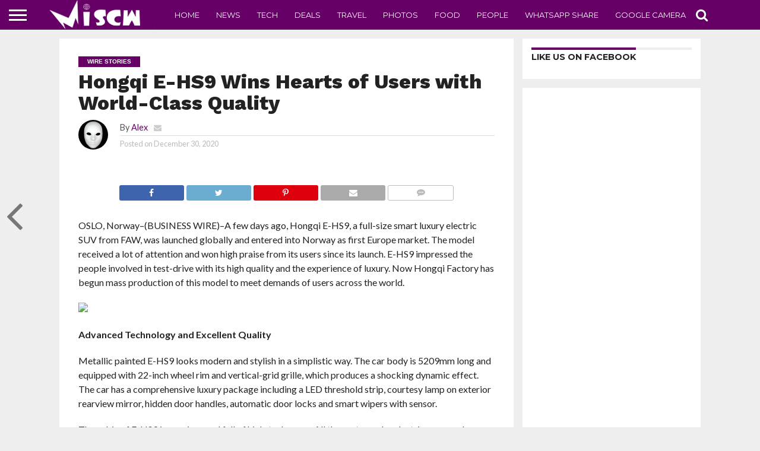

--- FILE ---
content_type: text/html; charset=UTF-8
request_url: https://www.miscw.com/hongqi-e-hs9-wins-hearts-of-users-with-world-class-quality-34124.html
body_size: 17468
content:
<!DOCTYPE html>
<html lang="en-US">
<head>
<meta charset="UTF-8" >
<meta name="viewport" id="viewport" content="width=device-width, initial-scale=1.0, maximum-scale=1.0, minimum-scale=1.0, user-scalable=no" />


<link rel="shortcut icon" href="https://www.miscw.com/wp-content/uploads/2021/03/favicon.ico" /><link rel="alternate" type="application/rss+xml" title="RSS 2.0" href="https://www.miscw.com/feed" />
<link rel="alternate" type="text/xml" title="RSS .92" href="https://www.miscw.com/feed/rss" />
<link rel="alternate" type="application/atom+xml" title="Atom 0.3" href="https://www.miscw.com/feed/atom" />
<link rel="pingback" href="https://www.miscw.com/xmlrpc.php" />

<meta property="og:image" content="https://www.miscw.com/wp-content/uploads/2020/06/images.jpg" />
<meta name="twitter:image" content="https://www.miscw.com/wp-content/uploads/2020/06/images.jpg" />

<meta property="og:type" content="article" />
<meta property="og:description" content="OSLO, Norway&#8211;(BUSINESS WIRE)&#8211;A few days ago, Hongqi E-HS9, a full-size smart luxury electric SUV from FAW, was launched globally and entered into Norway as first Europe market. The model received a lot of attention and won high praise from its users since its launch. E-HS9 impressed the people involved in test-drive with its high quality [&hellip;]" />
<meta name="twitter:card" content="summary">
<meta name="twitter:url" content="https://www.miscw.com/hongqi-e-hs9-wins-hearts-of-users-with-world-class-quality-34124.html">
<meta name="twitter:title" content="Hongqi E-HS9 Wins Hearts of Users with World-Class Quality">
<meta name="twitter:description" content="OSLO, Norway&#8211;(BUSINESS WIRE)&#8211;A few days ago, Hongqi E-HS9, a full-size smart luxury electric SUV from FAW, was launched globally and entered into Norway as first Europe market. The model received a lot of attention and won high praise from its users since its launch. E-HS9 impressed the people involved in test-drive with its high quality [&hellip;]">


<meta name='robots' content='index, follow, max-image-preview:large, max-snippet:-1, max-video-preview:-1' />

	<!-- This site is optimized with the Yoast SEO plugin v26.7 - https://yoast.com/wordpress/plugins/seo/ -->
	<title>Hongqi E-HS9 Wins Hearts of Users with World-Class Quality</title>
	<meta name="description" content="OSLO, Norway--(BUSINESS WIRE)--A few days ago, Hongqi E-HS9, a full-size smart luxury electric SUV from FAW, was launched globally and entered into Norway" />
	<link rel="canonical" href="https://www.miscw.com/hongqi-e-hs9-wins-hearts-of-users-with-world-class-quality-34124.html" />
	<meta property="og:locale" content="en_US" />
	<meta property="og:type" content="article" />
	<meta property="og:title" content="Hongqi E-HS9 Wins Hearts of Users with World-Class Quality" />
	<meta property="og:description" content="OSLO, Norway--(BUSINESS WIRE)--A few days ago, Hongqi E-HS9, a full-size smart luxury electric SUV from FAW, was launched globally and entered into Norway" />
	<meta property="og:url" content="https://www.miscw.com/hongqi-e-hs9-wins-hearts-of-users-with-world-class-quality-34124.html" />
	<meta property="og:site_name" content="Latest Blogs on Technology, Travel, Movies and Photo Gallery" />
	<meta property="article:published_time" content="2020-12-30T14:06:22+00:00" />
	<meta property="og:image" content="https://www.miscw.com/wp-content/uploads/2020/06/images.jpg" />
	<meta property="og:image:width" content="278" />
	<meta property="og:image:height" content="181" />
	<meta property="og:image:type" content="image/jpeg" />
	<meta name="author" content="Alex" />
	<meta name="twitter:card" content="summary_large_image" />
	<meta name="twitter:label1" content="Written by" />
	<meta name="twitter:data1" content="Alex" />
	<meta name="twitter:label2" content="Est. reading time" />
	<meta name="twitter:data2" content="3 minutes" />
	<script type="application/ld+json" class="yoast-schema-graph">{"@context":"https://schema.org","@graph":[{"@type":"Article","@id":"https://www.miscw.com/hongqi-e-hs9-wins-hearts-of-users-with-world-class-quality-34124.html#article","isPartOf":{"@id":"https://www.miscw.com/hongqi-e-hs9-wins-hearts-of-users-with-world-class-quality-34124.html"},"author":{"name":"Alex","@id":"https://www.miscw.com/#/schema/person/68a47a728b446d9a20cf89a9e8c378e2"},"headline":"Hongqi E-HS9 Wins Hearts of Users with World-Class Quality","datePublished":"2020-12-30T14:06:22+00:00","mainEntityOfPage":{"@id":"https://www.miscw.com/hongqi-e-hs9-wins-hearts-of-users-with-world-class-quality-34124.html"},"wordCount":526,"image":{"@id":"https://www.miscw.com/hongqi-e-hs9-wins-hearts-of-users-with-world-class-quality-34124.html#primaryimage"},"thumbnailUrl":"https://www.miscw.com/wp-content/uploads/2020/06/images.jpg","articleSection":["Wire Stories"],"inLanguage":"en-US"},{"@type":"WebPage","@id":"https://www.miscw.com/hongqi-e-hs9-wins-hearts-of-users-with-world-class-quality-34124.html","url":"https://www.miscw.com/hongqi-e-hs9-wins-hearts-of-users-with-world-class-quality-34124.html","name":"Hongqi E-HS9 Wins Hearts of Users with World-Class Quality","isPartOf":{"@id":"https://www.miscw.com/#website"},"primaryImageOfPage":{"@id":"https://www.miscw.com/hongqi-e-hs9-wins-hearts-of-users-with-world-class-quality-34124.html#primaryimage"},"image":{"@id":"https://www.miscw.com/hongqi-e-hs9-wins-hearts-of-users-with-world-class-quality-34124.html#primaryimage"},"thumbnailUrl":"https://www.miscw.com/wp-content/uploads/2020/06/images.jpg","datePublished":"2020-12-30T14:06:22+00:00","author":{"@id":"https://www.miscw.com/#/schema/person/68a47a728b446d9a20cf89a9e8c378e2"},"description":"OSLO, Norway--(BUSINESS WIRE)--A few days ago, Hongqi E-HS9, a full-size smart luxury electric SUV from FAW, was launched globally and entered into Norway","breadcrumb":{"@id":"https://www.miscw.com/hongqi-e-hs9-wins-hearts-of-users-with-world-class-quality-34124.html#breadcrumb"},"inLanguage":"en-US","potentialAction":[{"@type":"ReadAction","target":["https://www.miscw.com/hongqi-e-hs9-wins-hearts-of-users-with-world-class-quality-34124.html"]}]},{"@type":"ImageObject","inLanguage":"en-US","@id":"https://www.miscw.com/hongqi-e-hs9-wins-hearts-of-users-with-world-class-quality-34124.html#primaryimage","url":"https://www.miscw.com/wp-content/uploads/2020/06/images.jpg","contentUrl":"https://www.miscw.com/wp-content/uploads/2020/06/images.jpg","width":278,"height":181},{"@type":"BreadcrumbList","@id":"https://www.miscw.com/hongqi-e-hs9-wins-hearts-of-users-with-world-class-quality-34124.html#breadcrumb","itemListElement":[{"@type":"ListItem","position":1,"name":"Home","item":"https://www.miscw.com/"},{"@type":"ListItem","position":2,"name":"Hongqi E-HS9 Wins Hearts of Users with World-Class Quality"}]},{"@type":"WebSite","@id":"https://www.miscw.com/#website","url":"https://www.miscw.com/","name":"Latest Blogs on Technology, Travel, Movies and Photo Gallery","description":"","potentialAction":[{"@type":"SearchAction","target":{"@type":"EntryPoint","urlTemplate":"https://www.miscw.com/?s={search_term_string}"},"query-input":{"@type":"PropertyValueSpecification","valueRequired":true,"valueName":"search_term_string"}}],"inLanguage":"en-US"},{"@type":"Person","@id":"https://www.miscw.com/#/schema/person/68a47a728b446d9a20cf89a9e8c378e2","name":"Alex","image":{"@type":"ImageObject","inLanguage":"en-US","@id":"https://www.miscw.com/#/schema/person/image/","url":"https://secure.gravatar.com/avatar/4a86efd9c373d76862de8d5450b27db9ea78e62677059a35128a97456f1f6868?s=96&d=mm&r=g","contentUrl":"https://secure.gravatar.com/avatar/4a86efd9c373d76862de8d5450b27db9ea78e62677059a35128a97456f1f6868?s=96&d=mm&r=g","caption":"Alex"},"url":"https://www.miscw.com/author/mwadmin"}]}</script>
	<!-- / Yoast SEO plugin. -->


<link rel="amphtml" href="https://www.miscw.com/hongqi-e-hs9-wins-hearts-of-users-with-world-class-quality-34124.html/amp" /><meta name="generator" content="AMP for WP 1.1.11"/><link rel='dns-prefetch' href='//netdna.bootstrapcdn.com' />
<link rel='dns-prefetch' href='//www.googletagmanager.com' />
<link rel="alternate" type="application/rss+xml" title="Latest Blogs on Technology, Travel, Movies and Photo Gallery &raquo; Feed" href="https://www.miscw.com/feed" />
<link rel="alternate" type="application/rss+xml" title="Latest Blogs on Technology, Travel, Movies and Photo Gallery &raquo; Comments Feed" href="https://www.miscw.com/comments/feed" />
<link rel="alternate" title="oEmbed (JSON)" type="application/json+oembed" href="https://www.miscw.com/wp-json/oembed/1.0/embed?url=https%3A%2F%2Fwww.miscw.com%2Fhongqi-e-hs9-wins-hearts-of-users-with-world-class-quality-34124.html" />
<link rel="alternate" title="oEmbed (XML)" type="text/xml+oembed" href="https://www.miscw.com/wp-json/oembed/1.0/embed?url=https%3A%2F%2Fwww.miscw.com%2Fhongqi-e-hs9-wins-hearts-of-users-with-world-class-quality-34124.html&#038;format=xml" />
<style id='wp-img-auto-sizes-contain-inline-css' type='text/css'>
img:is([sizes=auto i],[sizes^="auto," i]){contain-intrinsic-size:3000px 1500px}
/*# sourceURL=wp-img-auto-sizes-contain-inline-css */
</style>
<style id='wp-emoji-styles-inline-css' type='text/css'>

	img.wp-smiley, img.emoji {
		display: inline !important;
		border: none !important;
		box-shadow: none !important;
		height: 1em !important;
		width: 1em !important;
		margin: 0 0.07em !important;
		vertical-align: -0.1em !important;
		background: none !important;
		padding: 0 !important;
	}
/*# sourceURL=wp-emoji-styles-inline-css */
</style>
<style id='wp-block-library-inline-css' type='text/css'>
:root{--wp-block-synced-color:#7a00df;--wp-block-synced-color--rgb:122,0,223;--wp-bound-block-color:var(--wp-block-synced-color);--wp-editor-canvas-background:#ddd;--wp-admin-theme-color:#007cba;--wp-admin-theme-color--rgb:0,124,186;--wp-admin-theme-color-darker-10:#006ba1;--wp-admin-theme-color-darker-10--rgb:0,107,160.5;--wp-admin-theme-color-darker-20:#005a87;--wp-admin-theme-color-darker-20--rgb:0,90,135;--wp-admin-border-width-focus:2px}@media (min-resolution:192dpi){:root{--wp-admin-border-width-focus:1.5px}}.wp-element-button{cursor:pointer}:root .has-very-light-gray-background-color{background-color:#eee}:root .has-very-dark-gray-background-color{background-color:#313131}:root .has-very-light-gray-color{color:#eee}:root .has-very-dark-gray-color{color:#313131}:root .has-vivid-green-cyan-to-vivid-cyan-blue-gradient-background{background:linear-gradient(135deg,#00d084,#0693e3)}:root .has-purple-crush-gradient-background{background:linear-gradient(135deg,#34e2e4,#4721fb 50%,#ab1dfe)}:root .has-hazy-dawn-gradient-background{background:linear-gradient(135deg,#faaca8,#dad0ec)}:root .has-subdued-olive-gradient-background{background:linear-gradient(135deg,#fafae1,#67a671)}:root .has-atomic-cream-gradient-background{background:linear-gradient(135deg,#fdd79a,#004a59)}:root .has-nightshade-gradient-background{background:linear-gradient(135deg,#330968,#31cdcf)}:root .has-midnight-gradient-background{background:linear-gradient(135deg,#020381,#2874fc)}:root{--wp--preset--font-size--normal:16px;--wp--preset--font-size--huge:42px}.has-regular-font-size{font-size:1em}.has-larger-font-size{font-size:2.625em}.has-normal-font-size{font-size:var(--wp--preset--font-size--normal)}.has-huge-font-size{font-size:var(--wp--preset--font-size--huge)}.has-text-align-center{text-align:center}.has-text-align-left{text-align:left}.has-text-align-right{text-align:right}.has-fit-text{white-space:nowrap!important}#end-resizable-editor-section{display:none}.aligncenter{clear:both}.items-justified-left{justify-content:flex-start}.items-justified-center{justify-content:center}.items-justified-right{justify-content:flex-end}.items-justified-space-between{justify-content:space-between}.screen-reader-text{border:0;clip-path:inset(50%);height:1px;margin:-1px;overflow:hidden;padding:0;position:absolute;width:1px;word-wrap:normal!important}.screen-reader-text:focus{background-color:#ddd;clip-path:none;color:#444;display:block;font-size:1em;height:auto;left:5px;line-height:normal;padding:15px 23px 14px;text-decoration:none;top:5px;width:auto;z-index:100000}html :where(.has-border-color){border-style:solid}html :where([style*=border-top-color]){border-top-style:solid}html :where([style*=border-right-color]){border-right-style:solid}html :where([style*=border-bottom-color]){border-bottom-style:solid}html :where([style*=border-left-color]){border-left-style:solid}html :where([style*=border-width]){border-style:solid}html :where([style*=border-top-width]){border-top-style:solid}html :where([style*=border-right-width]){border-right-style:solid}html :where([style*=border-bottom-width]){border-bottom-style:solid}html :where([style*=border-left-width]){border-left-style:solid}html :where(img[class*=wp-image-]){height:auto;max-width:100%}:where(figure){margin:0 0 1em}html :where(.is-position-sticky){--wp-admin--admin-bar--position-offset:var(--wp-admin--admin-bar--height,0px)}@media screen and (max-width:600px){html :where(.is-position-sticky){--wp-admin--admin-bar--position-offset:0px}}

/*# sourceURL=wp-block-library-inline-css */
</style><style id='global-styles-inline-css' type='text/css'>
:root{--wp--preset--aspect-ratio--square: 1;--wp--preset--aspect-ratio--4-3: 4/3;--wp--preset--aspect-ratio--3-4: 3/4;--wp--preset--aspect-ratio--3-2: 3/2;--wp--preset--aspect-ratio--2-3: 2/3;--wp--preset--aspect-ratio--16-9: 16/9;--wp--preset--aspect-ratio--9-16: 9/16;--wp--preset--color--black: #000000;--wp--preset--color--cyan-bluish-gray: #abb8c3;--wp--preset--color--white: #ffffff;--wp--preset--color--pale-pink: #f78da7;--wp--preset--color--vivid-red: #cf2e2e;--wp--preset--color--luminous-vivid-orange: #ff6900;--wp--preset--color--luminous-vivid-amber: #fcb900;--wp--preset--color--light-green-cyan: #7bdcb5;--wp--preset--color--vivid-green-cyan: #00d084;--wp--preset--color--pale-cyan-blue: #8ed1fc;--wp--preset--color--vivid-cyan-blue: #0693e3;--wp--preset--color--vivid-purple: #9b51e0;--wp--preset--gradient--vivid-cyan-blue-to-vivid-purple: linear-gradient(135deg,rgb(6,147,227) 0%,rgb(155,81,224) 100%);--wp--preset--gradient--light-green-cyan-to-vivid-green-cyan: linear-gradient(135deg,rgb(122,220,180) 0%,rgb(0,208,130) 100%);--wp--preset--gradient--luminous-vivid-amber-to-luminous-vivid-orange: linear-gradient(135deg,rgb(252,185,0) 0%,rgb(255,105,0) 100%);--wp--preset--gradient--luminous-vivid-orange-to-vivid-red: linear-gradient(135deg,rgb(255,105,0) 0%,rgb(207,46,46) 100%);--wp--preset--gradient--very-light-gray-to-cyan-bluish-gray: linear-gradient(135deg,rgb(238,238,238) 0%,rgb(169,184,195) 100%);--wp--preset--gradient--cool-to-warm-spectrum: linear-gradient(135deg,rgb(74,234,220) 0%,rgb(151,120,209) 20%,rgb(207,42,186) 40%,rgb(238,44,130) 60%,rgb(251,105,98) 80%,rgb(254,248,76) 100%);--wp--preset--gradient--blush-light-purple: linear-gradient(135deg,rgb(255,206,236) 0%,rgb(152,150,240) 100%);--wp--preset--gradient--blush-bordeaux: linear-gradient(135deg,rgb(254,205,165) 0%,rgb(254,45,45) 50%,rgb(107,0,62) 100%);--wp--preset--gradient--luminous-dusk: linear-gradient(135deg,rgb(255,203,112) 0%,rgb(199,81,192) 50%,rgb(65,88,208) 100%);--wp--preset--gradient--pale-ocean: linear-gradient(135deg,rgb(255,245,203) 0%,rgb(182,227,212) 50%,rgb(51,167,181) 100%);--wp--preset--gradient--electric-grass: linear-gradient(135deg,rgb(202,248,128) 0%,rgb(113,206,126) 100%);--wp--preset--gradient--midnight: linear-gradient(135deg,rgb(2,3,129) 0%,rgb(40,116,252) 100%);--wp--preset--font-size--small: 13px;--wp--preset--font-size--medium: 20px;--wp--preset--font-size--large: 36px;--wp--preset--font-size--x-large: 42px;--wp--preset--spacing--20: 0.44rem;--wp--preset--spacing--30: 0.67rem;--wp--preset--spacing--40: 1rem;--wp--preset--spacing--50: 1.5rem;--wp--preset--spacing--60: 2.25rem;--wp--preset--spacing--70: 3.38rem;--wp--preset--spacing--80: 5.06rem;--wp--preset--shadow--natural: 6px 6px 9px rgba(0, 0, 0, 0.2);--wp--preset--shadow--deep: 12px 12px 50px rgba(0, 0, 0, 0.4);--wp--preset--shadow--sharp: 6px 6px 0px rgba(0, 0, 0, 0.2);--wp--preset--shadow--outlined: 6px 6px 0px -3px rgb(255, 255, 255), 6px 6px rgb(0, 0, 0);--wp--preset--shadow--crisp: 6px 6px 0px rgb(0, 0, 0);}:where(.is-layout-flex){gap: 0.5em;}:where(.is-layout-grid){gap: 0.5em;}body .is-layout-flex{display: flex;}.is-layout-flex{flex-wrap: wrap;align-items: center;}.is-layout-flex > :is(*, div){margin: 0;}body .is-layout-grid{display: grid;}.is-layout-grid > :is(*, div){margin: 0;}:where(.wp-block-columns.is-layout-flex){gap: 2em;}:where(.wp-block-columns.is-layout-grid){gap: 2em;}:where(.wp-block-post-template.is-layout-flex){gap: 1.25em;}:where(.wp-block-post-template.is-layout-grid){gap: 1.25em;}.has-black-color{color: var(--wp--preset--color--black) !important;}.has-cyan-bluish-gray-color{color: var(--wp--preset--color--cyan-bluish-gray) !important;}.has-white-color{color: var(--wp--preset--color--white) !important;}.has-pale-pink-color{color: var(--wp--preset--color--pale-pink) !important;}.has-vivid-red-color{color: var(--wp--preset--color--vivid-red) !important;}.has-luminous-vivid-orange-color{color: var(--wp--preset--color--luminous-vivid-orange) !important;}.has-luminous-vivid-amber-color{color: var(--wp--preset--color--luminous-vivid-amber) !important;}.has-light-green-cyan-color{color: var(--wp--preset--color--light-green-cyan) !important;}.has-vivid-green-cyan-color{color: var(--wp--preset--color--vivid-green-cyan) !important;}.has-pale-cyan-blue-color{color: var(--wp--preset--color--pale-cyan-blue) !important;}.has-vivid-cyan-blue-color{color: var(--wp--preset--color--vivid-cyan-blue) !important;}.has-vivid-purple-color{color: var(--wp--preset--color--vivid-purple) !important;}.has-black-background-color{background-color: var(--wp--preset--color--black) !important;}.has-cyan-bluish-gray-background-color{background-color: var(--wp--preset--color--cyan-bluish-gray) !important;}.has-white-background-color{background-color: var(--wp--preset--color--white) !important;}.has-pale-pink-background-color{background-color: var(--wp--preset--color--pale-pink) !important;}.has-vivid-red-background-color{background-color: var(--wp--preset--color--vivid-red) !important;}.has-luminous-vivid-orange-background-color{background-color: var(--wp--preset--color--luminous-vivid-orange) !important;}.has-luminous-vivid-amber-background-color{background-color: var(--wp--preset--color--luminous-vivid-amber) !important;}.has-light-green-cyan-background-color{background-color: var(--wp--preset--color--light-green-cyan) !important;}.has-vivid-green-cyan-background-color{background-color: var(--wp--preset--color--vivid-green-cyan) !important;}.has-pale-cyan-blue-background-color{background-color: var(--wp--preset--color--pale-cyan-blue) !important;}.has-vivid-cyan-blue-background-color{background-color: var(--wp--preset--color--vivid-cyan-blue) !important;}.has-vivid-purple-background-color{background-color: var(--wp--preset--color--vivid-purple) !important;}.has-black-border-color{border-color: var(--wp--preset--color--black) !important;}.has-cyan-bluish-gray-border-color{border-color: var(--wp--preset--color--cyan-bluish-gray) !important;}.has-white-border-color{border-color: var(--wp--preset--color--white) !important;}.has-pale-pink-border-color{border-color: var(--wp--preset--color--pale-pink) !important;}.has-vivid-red-border-color{border-color: var(--wp--preset--color--vivid-red) !important;}.has-luminous-vivid-orange-border-color{border-color: var(--wp--preset--color--luminous-vivid-orange) !important;}.has-luminous-vivid-amber-border-color{border-color: var(--wp--preset--color--luminous-vivid-amber) !important;}.has-light-green-cyan-border-color{border-color: var(--wp--preset--color--light-green-cyan) !important;}.has-vivid-green-cyan-border-color{border-color: var(--wp--preset--color--vivid-green-cyan) !important;}.has-pale-cyan-blue-border-color{border-color: var(--wp--preset--color--pale-cyan-blue) !important;}.has-vivid-cyan-blue-border-color{border-color: var(--wp--preset--color--vivid-cyan-blue) !important;}.has-vivid-purple-border-color{border-color: var(--wp--preset--color--vivid-purple) !important;}.has-vivid-cyan-blue-to-vivid-purple-gradient-background{background: var(--wp--preset--gradient--vivid-cyan-blue-to-vivid-purple) !important;}.has-light-green-cyan-to-vivid-green-cyan-gradient-background{background: var(--wp--preset--gradient--light-green-cyan-to-vivid-green-cyan) !important;}.has-luminous-vivid-amber-to-luminous-vivid-orange-gradient-background{background: var(--wp--preset--gradient--luminous-vivid-amber-to-luminous-vivid-orange) !important;}.has-luminous-vivid-orange-to-vivid-red-gradient-background{background: var(--wp--preset--gradient--luminous-vivid-orange-to-vivid-red) !important;}.has-very-light-gray-to-cyan-bluish-gray-gradient-background{background: var(--wp--preset--gradient--very-light-gray-to-cyan-bluish-gray) !important;}.has-cool-to-warm-spectrum-gradient-background{background: var(--wp--preset--gradient--cool-to-warm-spectrum) !important;}.has-blush-light-purple-gradient-background{background: var(--wp--preset--gradient--blush-light-purple) !important;}.has-blush-bordeaux-gradient-background{background: var(--wp--preset--gradient--blush-bordeaux) !important;}.has-luminous-dusk-gradient-background{background: var(--wp--preset--gradient--luminous-dusk) !important;}.has-pale-ocean-gradient-background{background: var(--wp--preset--gradient--pale-ocean) !important;}.has-electric-grass-gradient-background{background: var(--wp--preset--gradient--electric-grass) !important;}.has-midnight-gradient-background{background: var(--wp--preset--gradient--midnight) !important;}.has-small-font-size{font-size: var(--wp--preset--font-size--small) !important;}.has-medium-font-size{font-size: var(--wp--preset--font-size--medium) !important;}.has-large-font-size{font-size: var(--wp--preset--font-size--large) !important;}.has-x-large-font-size{font-size: var(--wp--preset--font-size--x-large) !important;}
/*# sourceURL=global-styles-inline-css */
</style>

<style id='classic-theme-styles-inline-css' type='text/css'>
/*! This file is auto-generated */
.wp-block-button__link{color:#fff;background-color:#32373c;border-radius:9999px;box-shadow:none;text-decoration:none;padding:calc(.667em + 2px) calc(1.333em + 2px);font-size:1.125em}.wp-block-file__button{background:#32373c;color:#fff;text-decoration:none}
/*# sourceURL=/wp-includes/css/classic-themes.min.css */
</style>
<link rel='stylesheet' id='mvp-score-style-css' href='https://www.miscw.com/wp-content/plugins/mvp-scoreboard/css/score-style.css?ver=6.9' type='text/css' media='all' />
<link rel='stylesheet' id='mvp-reset-css' href='https://www.miscw.com/wp-content/themes/flex-mag/css/reset.css?ver=6.9' type='text/css' media='all' />
<link rel='stylesheet' id='mvp-fontawesome-css' href='//netdna.bootstrapcdn.com/font-awesome/4.7.0/css/font-awesome.css?ver=6.9' type='text/css' media='all' />
<link rel='stylesheet' id='mvp-style-css' href='https://www.miscw.com/wp-content/themes/flex-mag/style.css?ver=6.9' type='text/css' media='all' />
<link rel='stylesheet' id='mvp-media-queries-css' href='https://www.miscw.com/wp-content/themes/flex-mag/css/media-queries.css?ver=6.9' type='text/css' media='all' />
<script type="text/javascript" src="https://www.miscw.com/wp-includes/js/jquery/jquery.min.js?ver=3.7.1" id="jquery-core-js"></script>
<script type="text/javascript" src="https://www.miscw.com/wp-includes/js/jquery/jquery-migrate.min.js?ver=3.4.1" id="jquery-migrate-js"></script>
<link rel="https://api.w.org/" href="https://www.miscw.com/wp-json/" /><link rel="alternate" title="JSON" type="application/json" href="https://www.miscw.com/wp-json/wp/v2/posts/34124" /><link rel="EditURI" type="application/rsd+xml" title="RSD" href="https://www.miscw.com/xmlrpc.php?rsd" />
<meta name="generator" content="WordPress 6.9" />
<link rel='shortlink' href='https://www.miscw.com/?p=34124' />
<meta name="generator" content="Site Kit by Google 1.170.0" />
<style type='text/css'>

@import url(//fonts.googleapis.com/css?family=Oswald:400,700|Lato:400,700|Work+Sans:900|Montserrat:400,700|Open+Sans:800|Playfair+Display:400,700,900|Quicksand|Raleway:200,400,700|Roboto+Slab:400,700|Work+Sans:100,200,300,400,500,600,700,800,900|Montserrat:100,200,300,400,500,600,700,800,900|Work+Sans:100,200,300,400,400italic,500,600,700,700italic,800,900|Lato:100,200,300,400,400italic,500,600,700,700italic,800,900|Montserrat:100,200,300,400,500,600,700,800,900&subset=latin,latin-ext,cyrillic,cyrillic-ext,greek-ext,greek,vietnamese);

#wallpaper {
	background: url() no-repeat 50% 0;
	}
body,
.blog-widget-text p,
.feat-widget-text p,
.post-info-right,
span.post-excerpt,
span.feat-caption,
span.soc-count-text,
#content-main p,
#commentspopup .comments-pop,
.archive-list-text p,
.author-box-bot p,
#post-404 p,
.foot-widget,
#home-feat-text p,
.feat-top2-left-text p,
.feat-wide1-text p,
.feat-wide4-text p,
#content-main table,
.foot-copy p,
.video-main-text p {
	font-family: 'Lato', sans-serif;
	}

a,
a:visited,
.post-info-name a {
	color: #660066;
	}

a:hover {
	color: #999999;
	}

.fly-but-wrap,
span.feat-cat,
span.post-head-cat,
.prev-next-text a,
.prev-next-text a:visited,
.prev-next-text a:hover {
	background: #660066;
	}

.fly-but-wrap {
	background: #660066;
	}

.fly-but-wrap span {
	background: #ffffff;
	}

.woocommerce .star-rating span:before {
	color: #660066;
	}

.woocommerce .widget_price_filter .ui-slider .ui-slider-range,
.woocommerce .widget_price_filter .ui-slider .ui-slider-handle {
	background-color: #660066;
	}

.woocommerce span.onsale,
.woocommerce #respond input#submit.alt,
.woocommerce a.button.alt,
.woocommerce button.button.alt,
.woocommerce input.button.alt,
.woocommerce #respond input#submit.alt:hover,
.woocommerce a.button.alt:hover,
.woocommerce button.button.alt:hover,
.woocommerce input.button.alt:hover {
	background-color: #660066;
	}

span.post-header {
	border-top: 4px solid #660066;
	}

#main-nav-wrap,
nav.main-menu-wrap,
.nav-logo,
.nav-right-wrap,
.nav-menu-out,
.nav-logo-out,
#head-main-top {
	-webkit-backface-visibility: hidden;
	background: #660066;
	}

nav.main-menu-wrap ul li a,
.nav-menu-out:hover ul li:hover a,
.nav-menu-out:hover span.nav-search-but:hover i,
.nav-menu-out:hover span.nav-soc-but:hover i,
span.nav-search-but i,
span.nav-soc-but i {
	color: #ffffff;
	}

.nav-menu-out:hover li.menu-item-has-children:hover a:after,
nav.main-menu-wrap ul li.menu-item-has-children a:after {
	border-color: #ffffff transparent transparent transparent;
	}

.nav-menu-out:hover ul li a,
.nav-menu-out:hover span.nav-search-but i,
.nav-menu-out:hover span.nav-soc-but i {
	color: #ffffcc;
	}

.nav-menu-out:hover li.menu-item-has-children a:after {
	border-color: #ffffcc transparent transparent transparent;
	}

.nav-menu-out:hover ul li ul.mega-list li a,
.side-list-text p,
.row-widget-text p,
.blog-widget-text h2,
.feat-widget-text h2,
.archive-list-text h2,
h2.author-list-head a,
.mvp-related-text a {
	color: #000000;
	}

ul.mega-list li:hover a,
ul.side-list li:hover .side-list-text p,
ul.row-widget-list li:hover .row-widget-text p,
ul.blog-widget-list li:hover .blog-widget-text h2,
.feat-widget-wrap:hover .feat-widget-text h2,
ul.archive-list li:hover .archive-list-text h2,
ul.archive-col-list li:hover .archive-list-text h2,
h2.author-list-head a:hover,
.mvp-related-posts ul li:hover .mvp-related-text a {
	color: #1f1c1c !important;
	}

span.more-posts-text,
a.inf-more-but,
#comments-button a,
#comments-button span.comment-but-text {
	border: 1px solid #660066;
	}

span.more-posts-text,
a.inf-more-but,
#comments-button a,
#comments-button span.comment-but-text {
	color: #660066 !important;
	}

#comments-button a:hover,
#comments-button span.comment-but-text:hover,
a.inf-more-but:hover,
span.more-posts-text:hover {
	background: #660066;
	}

nav.main-menu-wrap ul li a,
ul.col-tabs li a,
nav.fly-nav-menu ul li a,
.foot-menu .menu li a {
	font-family: 'Montserrat', sans-serif;
	}

.feat-top2-right-text h2,
.side-list-text p,
.side-full-text p,
.row-widget-text p,
.feat-widget-text h2,
.blog-widget-text h2,
.prev-next-text a,
.prev-next-text a:visited,
.prev-next-text a:hover,
span.post-header,
.archive-list-text h2,
#woo-content h1.page-title,
.woocommerce div.product .product_title,
.woocommerce ul.products li.product h3,
.video-main-text h2,
.mvp-related-text a {
	font-family: 'Montserrat', sans-serif;
	}

.feat-wide-sub-text h2,
#home-feat-text h2,
.feat-top2-left-text h2,
.feat-wide1-text h2,
.feat-wide4-text h2,
.feat-wide5-text h2,
h1.post-title,
#content-main h1.post-title,
#post-404 h1,
h1.post-title-wide,
#content-main blockquote p,
#commentspopup #content-main h1 {
	font-family: 'Work Sans', sans-serif;
	}

h3.home-feat-title,
h3.side-list-title,
#infscr-loading,
.score-nav-menu select,
h1.cat-head,
h1.arch-head,
h2.author-list-head,
h3.foot-head,
.woocommerce ul.product_list_widget span.product-title,
.woocommerce ul.product_list_widget li a,
.woocommerce #reviews #comments ol.commentlist li .comment-text p.meta,
.woocommerce .related h2,
.woocommerce div.product .woocommerce-tabs .panel h2,
.woocommerce div.product .product_title,
#content-main h1,
#content-main h2,
#content-main h3,
#content-main h4,
#content-main h5,
#content-main h6 {
	font-family: 'Work Sans', sans-serif;
	}

</style>
	
<style type="text/css">


.post-cont-out,
.post-cont-in {
	margin-right: 0;
	}









</style>

<style type="text/css" id="custom-background-css">
body.custom-background { background-color: #eeeeee; }
</style>
	
</head>

<body data-rsssl=1 class="wp-singular post-template-default single single-post postid-34124 single-format-standard custom-background wp-theme-flex-mag">
	<div id="site" class="left relative">
		<div id="site-wrap" class="left relative">
						<div id="fly-wrap">
	<div class="fly-wrap-out">
		<div class="fly-side-wrap">
			<ul class="fly-bottom-soc left relative">
																																									<li class="rss-soc">
						<a href="https://www.miscw.com/feed/rss" target="_blank">
						<i class="fa fa-rss fa-2"></i>
						</a>
					</li>
							</ul>
		</div><!--fly-side-wrap-->
		<div class="fly-wrap-in">
			<div id="fly-menu-wrap">
				<nav class="fly-nav-menu left relative">
					<div class="menu-flyout-menu-container"><ul id="menu-flyout-menu" class="menu"><li id="menu-item-1210" class="menu-item menu-item-type-taxonomy menu-item-object-category menu-item-1210"><a href="https://www.miscw.com/category/news">News</a></li>
<li id="menu-item-1205" class="menu-item menu-item-type-taxonomy menu-item-object-category menu-item-1205"><a href="https://www.miscw.com/category/deals">Deals</a></li>
<li id="menu-item-2848" class="menu-item menu-item-type-taxonomy menu-item-object-category menu-item-2848"><a href="https://www.miscw.com/category/discount-coupons">Discount Coupons</a></li>
<li id="menu-item-1201" class="menu-item menu-item-type-taxonomy menu-item-object-category menu-item-1201"><a href="https://www.miscw.com/category/app-of-the-week">App of the Week</a></li>
<li id="menu-item-1215" class="menu-item menu-item-type-taxonomy menu-item-object-category menu-item-1215"><a href="https://www.miscw.com/category/tech">Tech</a></li>
<li id="menu-item-1217" class="menu-item menu-item-type-taxonomy menu-item-object-category menu-item-1217"><a href="https://www.miscw.com/category/whatsapp-share">Whatsapp Share</a></li>
<li id="menu-item-1202" class="menu-item menu-item-type-taxonomy menu-item-object-category menu-item-1202"><a href="https://www.miscw.com/category/automobile">Automobile</a></li>
<li id="menu-item-1203" class="menu-item menu-item-type-taxonomy menu-item-object-category menu-item-1203"><a href="https://www.miscw.com/category/business">Business</a></li>
<li id="menu-item-1204" class="menu-item menu-item-type-taxonomy menu-item-object-category menu-item-1204"><a href="https://www.miscw.com/category/crazy">Crazy</a></li>
<li id="menu-item-1206" class="menu-item menu-item-type-taxonomy menu-item-object-category menu-item-1206"><a href="https://www.miscw.com/category/family">Family</a></li>
<li id="menu-item-1207" class="menu-item menu-item-type-taxonomy menu-item-object-category menu-item-1207"><a href="https://www.miscw.com/category/food">Food</a></li>
<li id="menu-item-1208" class="menu-item menu-item-type-taxonomy menu-item-object-category menu-item-1208"><a href="https://www.miscw.com/category/health">Health</a></li>
<li id="menu-item-1209" class="menu-item menu-item-type-taxonomy menu-item-object-category menu-item-1209"><a href="https://www.miscw.com/category/movies">Movies</a></li>
<li id="menu-item-1211" class="menu-item menu-item-type-taxonomy menu-item-object-category menu-item-1211"><a href="https://www.miscw.com/category/others">Others</a></li>
<li id="menu-item-1212" class="menu-item menu-item-type-taxonomy menu-item-object-category menu-item-1212"><a href="https://www.miscw.com/category/people">People</a></li>
<li id="menu-item-1213" class="menu-item menu-item-type-taxonomy menu-item-object-category menu-item-1213"><a href="https://www.miscw.com/category/photos">Photos</a></li>
<li id="menu-item-1214" class="menu-item menu-item-type-taxonomy menu-item-object-category menu-item-1214"><a href="https://www.miscw.com/category/safety">Safety</a></li>
<li id="menu-item-1216" class="menu-item menu-item-type-taxonomy menu-item-object-category menu-item-1216"><a href="https://www.miscw.com/category/travel">Travel</a></li>
</ul></div>				</nav>
			</div><!--fly-menu-wrap-->
		</div><!--fly-wrap-in-->
	</div><!--fly-wrap-out-->
</div><!--fly-wrap-->			<div id="head-main-wrap" class="left relative">
				<div id="head-main-top" class="left relative">
																																									</div><!--head-main-top-->
				<div id="main-nav-wrap">
					<div class="nav-out">
						<div class="nav-in">
							<div id="main-nav-cont" class="left" itemscope itemtype="http://schema.org/Organization">
								<div class="nav-logo-out">
									<div class="nav-left-wrap left relative">
										<div class="fly-but-wrap left relative">
											<span></span>
											<span></span>
											<span></span>
											<span></span>
										</div><!--fly-but-wrap-->
																					<div class="nav-logo left">
																									<a itemprop="url" href="https://www.miscw.com/"><img itemprop="logo" src="https://www.miscw.com/wp-content/uploads/logomiscw.png" alt="Latest Blogs on Technology, Travel, Movies and Photo Gallery" data-rjs="2" /></a>
																																					<h2 class="mvp-logo-title">Latest Blogs on Technology, Travel, Movies and Photo Gallery</h2>
																							</div><!--nav-logo-->
																			</div><!--nav-left-wrap-->
									<div class="nav-logo-in">
										<div class="nav-menu-out">
											<div class="nav-menu-in">
												<nav class="main-menu-wrap left">
													<div class="menu-main-menu-container"><ul id="menu-main-menu" class="menu"><li id="menu-item-55" class="menu-item menu-item-type-post_type menu-item-object-page menu-item-home menu-item-55"><a href="https://www.miscw.com/">Home</a></li>
<li id="menu-item-1171" class="menu-item menu-item-type-taxonomy menu-item-object-category menu-item-1171"><a href="https://www.miscw.com/category/news">News</a></li>
<li id="menu-item-56" class="menu-item menu-item-type-taxonomy menu-item-object-category menu-item-56"><a href="https://www.miscw.com/category/tech">Tech</a></li>
<li id="menu-item-1172" class="menu-item menu-item-type-taxonomy menu-item-object-category menu-item-1172"><a href="https://www.miscw.com/category/deals">Deals</a></li>
<li id="menu-item-57" class="menu-item menu-item-type-taxonomy menu-item-object-category menu-item-57"><a href="https://www.miscw.com/category/travel">Travel</a></li>
<li id="menu-item-79" class="menu-item menu-item-type-taxonomy menu-item-object-category menu-item-79"><a href="https://www.miscw.com/category/photos">Photos</a></li>
<li id="menu-item-298" class="menu-item menu-item-type-taxonomy menu-item-object-category menu-item-298"><a href="https://www.miscw.com/category/food">Food</a></li>
<li id="menu-item-299" class="menu-item menu-item-type-taxonomy menu-item-object-category menu-item-299"><a href="https://www.miscw.com/category/people">People</a></li>
<li id="menu-item-1173" class="menu-item menu-item-type-taxonomy menu-item-object-category menu-item-1173"><a href="https://www.miscw.com/category/whatsapp-share">Whatsapp Share</a></li>
<li id="menu-item-39468" class="menu-item menu-item-type-taxonomy menu-item-object-category menu-item-39468"><a href="https://www.miscw.com/category/google-camera">Google Camera</a></li>
</ul></div>												</nav>
											</div><!--nav-menu-in-->
											<div class="nav-right-wrap relative">
												<div class="nav-search-wrap left relative">
													<span class="nav-search-but left"><i class="fa fa-search fa-2"></i></span>
													<div class="search-fly-wrap">
														<form method="get" id="searchform" action="https://www.miscw.com/">
	<input type="text" name="s" id="s" value="Type search term and press enter" onfocus='if (this.value == "Type search term and press enter") { this.value = ""; }' onblur='if (this.value == "") { this.value = "Type search term and press enter"; }' />
	<input type="hidden" id="searchsubmit" value="Search" />
</form>													</div><!--search-fly-wrap-->
												</div><!--nav-search-wrap-->
																																			</div><!--nav-right-wrap-->
										</div><!--nav-menu-out-->
									</div><!--nav-logo-in-->
								</div><!--nav-logo-out-->
							</div><!--main-nav-cont-->
						</div><!--nav-in-->
					</div><!--nav-out-->
				</div><!--main-nav-wrap-->
			</div><!--head-main-wrap-->
										<div id="body-main-wrap" class="left relative" itemscope itemtype="http://schema.org/NewsArticle">
					<meta itemscope itemprop="mainEntityOfPage"  itemType="https://schema.org/WebPage" itemid="https://www.miscw.com/hongqi-e-hs9-wins-hearts-of-users-with-world-class-quality-34124.html"/>
																																			<div class="body-main-out relative">
					<div class="body-main-in">
						<div id="body-main-cont" class="left relative">
																		<div id="post-main-wrap" class="left relative">
	<div class="post-wrap-out1">
		<div class="post-wrap-in1">
			<div id="post-left-col" class="relative">
									<article id="post-area" class="post-34124 post type-post status-publish format-standard has-post-thumbnail hentry category-wire-stories">
													<header id="post-header">
																	<a class="post-cat-link" href="https://www.miscw.com/category/wire-stories"><span class="post-head-cat">Wire Stories</span></a>
																<h1 class="post-title entry-title left" itemprop="headline">Hongqi E-HS9 Wins Hearts of Users with World-Class Quality</h1>
																	<div id="post-info-wrap" class="left relative">
										<div class="post-info-out">
											<div class="post-info-img left relative">
												<img alt='' src='https://secure.gravatar.com/avatar/4a86efd9c373d76862de8d5450b27db9ea78e62677059a35128a97456f1f6868?s=50&#038;d=mm&#038;r=g' srcset='https://secure.gravatar.com/avatar/4a86efd9c373d76862de8d5450b27db9ea78e62677059a35128a97456f1f6868?s=100&#038;d=mm&#038;r=g 2x' class='avatar avatar-50 photo' height='50' width='50' decoding='async'/>											</div><!--post-info-img-->
											<div class="post-info-in">
												<div class="post-info-right left relative">
													<div class="post-info-name left relative" itemprop="author" itemscope itemtype="https://schema.org/Person">
														<span class="post-info-text">By</span> <span class="author-name vcard fn author" itemprop="name"><a href="https://www.miscw.com/author/mwadmin" title="Posts by Alex" rel="author">Alex</a></span>  <span class="author-email"><a href="/cdn-cgi/l/email-protection#e78a8e948490d5d7d6d2a7808a868e8bc984888a"><i class="fa fa-envelope fa-2"></i></a></span>													</div><!--post-info-name-->
													<div class="post-info-date left relative">
														<span class="post-info-text">Posted on</span> <span class="post-date updated"><time class="post-date updated" itemprop="datePublished" datetime="2020-12-30">December 30, 2020</time></span>
														<meta itemprop="dateModified" content="2020-12-30"/>
													</div><!--post-info-date-->
												</div><!--post-info-right-->
											</div><!--post-info-in-->
										</div><!--post-info-out-->
									</div><!--post-info-wrap-->
															</header><!--post-header-->
																			<div class="mvp-post-img-hide" itemprop="image" itemscope itemtype="https://schema.org/ImageObject">
																<meta itemprop="url" content="https://www.miscw.com/wp-content/uploads/2020/06/images.jpg">
								<meta itemprop="width" content="278">
								<meta itemprop="height" content="181">
							</div><!--mvp-post-img-hide-->
												<div id="content-area" itemprop="articleBody" class="post-34124 post type-post status-publish format-standard has-post-thumbnail hentry category-wire-stories">
							<div class="post-cont-out">
								<div class="post-cont-in">
									<div id="content-main" class="left relative">

													<div class="mvp-post-img-hide" itemprop="image" itemscope itemtype="https://schema.org/ImageObject">
																<meta itemprop="url" content="https://www.miscw.com/wp-content/uploads/2020/06/images.jpg">
								<meta itemprop="width" content="278">
								<meta itemprop="height" content="181">
							</div><!--mvp-post-img-hide-->
						
																											<section class="social-sharing-top">
												<a href="#" onclick="window.open('http://www.facebook.com/sharer.php?u=https://www.miscw.com/hongqi-e-hs9-wins-hearts-of-users-with-world-class-quality-34124.html&amp;t=Hongqi E-HS9 Wins Hearts of Users with World-Class Quality', 'facebookShare', 'width=626,height=436'); return false;" title="Share on Facebook"><div class="facebook-share"><span class="fb-but1"><i class="fa fa-facebook fa-2"></i></span><span class="social-text">Share</span></div></a>
												<a href="#" onclick="window.open('http://twitter.com/share?text=Hongqi E-HS9 Wins Hearts of Users with World-Class Quality -&amp;url=https://www.miscw.com/hongqi-e-hs9-wins-hearts-of-users-with-world-class-quality-34124.html', 'twitterShare', 'width=626,height=436'); return false;" title="Tweet This Post"><div class="twitter-share"><span class="twitter-but1"><i class="fa fa-twitter fa-2"></i></span><span class="social-text">Tweet</span></div></a>
												<a href="whatsapp://send?text=Hongqi E-HS9 Wins Hearts of Users with World-Class Quality https://www.miscw.com/hongqi-e-hs9-wins-hearts-of-users-with-world-class-quality-34124.html"><div class="whatsapp-share"><span class="whatsapp-but1"><i class="fa fa-whatsapp fa-2"></i></span><span class="social-text">Share</span></div></a>
												<a href="#" onclick="window.open('http://pinterest.com/pin/create/button/?url=https://www.miscw.com/hongqi-e-hs9-wins-hearts-of-users-with-world-class-quality-34124.html&amp;media=https://www.miscw.com/wp-content/uploads/2020/06/images.jpg&amp;description=Hongqi E-HS9 Wins Hearts of Users with World-Class Quality', 'pinterestShare', 'width=750,height=350'); return false;" title="Pin This Post"><div class="pinterest-share"><span class="pinterest-but1"><i class="fa fa-pinterest-p fa-2"></i></span><span class="social-text">Share</span></div></a>
												<a href="/cdn-cgi/l/email-protection#[base64]"><div class="email-share"><span class="email-but"><i class="fa fa-envelope fa-2"></i></span><span class="social-text">Email</span></div></a>
																																																					<a href="https://www.miscw.com/hongqi-e-hs9-wins-hearts-of-users-with-world-class-quality-34124.html#respond"><div class="social-comments comment-click-34124"><i class="fa fa-commenting fa-2"></i><span class="social-text-com">Comments</span></div></a>
																																				</section><!--social-sharing-top-->
																														<div>
<p>OSLO, Norway&#8211;(BUSINESS WIRE)&#8211;A few days ago, Hongqi E-HS9, a full-size smart luxury electric SUV from FAW, was launched globally and entered into Norway as first Europe market. The model received a lot of attention and won high praise from its users since its launch. E-HS9 impressed the people involved in test-drive with its high quality and the experience of luxury. Now Hongqi Factory has begun mass production of this model to meet demands of users across the world.
</p>
<p><a href="https://mms.businesswire.com/media/20201230005007/en/849111/5/HQ.jpg"><img decoding="async" src="https://mms.businesswire.com/media/20201230005007/en/849111/21/HQ.jpg"></a></p>
<p>
<b>Advanced Technology and Excellent Quality</b>
</p>
<p>
Metallic painted E-HS9 looks modern and stylish in a simplistic way. The car body is 5209mm long and equipped with 22-inch wheel rim and vertical-grid grille, which produces a shocking dynamic effect. The car has a comprehensive luxury package including a LED threshold strip, courtesy lamp on exterior rearview mirror, hidden door handles, automatic door locks and smart wipers with sensor.
</p>
<p>
The cabin of E-HS9 is spacious and full of high-tech sense. All the seats can be electric-powered adjustable. The front and middle seats are all fitted with NAPPA or Alcantara with electric heating and ventilation, it should be noted that the steering wheel is also trimmed of leather and equipped with electric heating.
</p>
<p>
The interior of E-HS9 is decorated by wood. There is a dual screen composed of analog meters and digital multi-information display. There is also another LCD screen under the central console. Three curved LCD screens are also provided for the rear row passengers, two from them are on the back of the front seats and one is in the front of the rear center armrest. All of the screens in car can realize information synchronization.
</p>
<p>
In addition, E-HS9 is equipped with four-zone automatic A/C with smart control. Passengers can also enjoy the crystal clear large panoramic sunroof, and the liftgate has the opening position memory function.
</p>
<p>
<b>Intelligent Control and Safety</b>
</p>
<p>
Like most of modern cars, automatic parking, remote unlocking, climate adjustment, car search and other functions can be realized through Bluetooth digital key and mobile APP. The users are also provided with a lush entertainment and life assistance system which is installed in the central console.
</p>
<p>
The automotive driving function (such as DSM, BSD, Cross Reverse Warning, LDWS, LKA, LCA and etc.,) ensures the driving safety and as evidenced in test drive, except that the driver will be reminded of the state of fatigue, the pedestrian will also be alerted when he/she is very close to the car. The fully equipped airbags also further protect the driver and passengers from physical injury.
</p>
<p>
E-HS9 uses dual-motor system with front motor power-160kw and rear motor power-245kw. E-HS9 has a large-capacity battery (100kwh) with overlay lateral protection structure, which supports a range of NEDC 510km and 600km at a speed of 60km/h. 0km/h to 100km/h acceleration time is 4.9s. Moreover, the model is equipped with smart AWD and 7 driving modes.
</p>
<p>
Thanks for its perfect handling, E-HS9 provides the users with a relaxing and luxury driving experience.
</p>
<p><img decoding="async" alt="" src="https://cts.businesswire.com/ct/CT?id=bwnews&amp;sty=20201230005007r1&amp;sid=web01&amp;distro=nx&amp;lang=en" style="width:0;height:0"><span class="bwct31415"></span></p>
<p><b>Contacts</b> </p>
<p>
Enterprise : CHINA FAW GROUP IMPORT &amp; EXPORT CO., LTD.<br />
<br />Contact: RICO ZHANG<br />
<br />Email: <a target="_blank" href="/cdn-cgi/l/email-protection#0f474041485e464d5d4e414b4641484f494e58214c4042214c41" rel="nofollow noopener" shape="rect"><span class="__cf_email__" data-cfemail="145c5b5a53455d5646555a505d5a53545255433a575b593a575a">[email&#160;protected]</span></a>
</p>
</div>
																														<div class="mvp-org-wrap" itemprop="publisher" itemscope itemtype="https://schema.org/Organization">
											<div class="mvp-org-logo" itemprop="logo" itemscope itemtype="https://schema.org/ImageObject">
																									<img src="https://www.miscw.com/wp-content/uploads/logomiscw.png"/>
													<meta itemprop="url" content="https://www.miscw.com/wp-content/uploads/logomiscw.png">
																							</div><!--mvp-org-logo-->
											<meta itemprop="name" content="Latest Blogs on Technology, Travel, Movies and Photo Gallery">
										</div><!--mvp-org-wrap-->
										<div class="posts-nav-link">
																					</div><!--posts-nav-link-->
																					<div class="post-tags">
												<span class="post-tags-header">Related Items:</span><span itemprop="keywords"></span>
											</div><!--post-tags-->
																															<div class="social-sharing-bot">
												<a href="#" onclick="window.open('http://www.facebook.com/sharer.php?u=https://www.miscw.com/hongqi-e-hs9-wins-hearts-of-users-with-world-class-quality-34124.html&amp;t=Hongqi E-HS9 Wins Hearts of Users with World-Class Quality', 'facebookShare', 'width=626,height=436'); return false;" title="Share on Facebook"><div class="facebook-share"><span class="fb-but1"><i class="fa fa-facebook fa-2"></i></span><span class="social-text">Share</span></div></a>
												<a href="#" onclick="window.open('http://twitter.com/share?text=Hongqi E-HS9 Wins Hearts of Users with World-Class Quality -&amp;url=https://www.miscw.com/hongqi-e-hs9-wins-hearts-of-users-with-world-class-quality-34124.html', 'twitterShare', 'width=626,height=436'); return false;" title="Tweet This Post"><div class="twitter-share"><span class="twitter-but1"><i class="fa fa-twitter fa-2"></i></span><span class="social-text">Tweet</span></div></a>
												<a href="whatsapp://send?text=Hongqi E-HS9 Wins Hearts of Users with World-Class Quality https://www.miscw.com/hongqi-e-hs9-wins-hearts-of-users-with-world-class-quality-34124.html"><div class="whatsapp-share"><span class="whatsapp-but1"><i class="fa fa-whatsapp fa-2"></i></span><span class="social-text">Share</span></div></a>
												<a href="#" onclick="window.open('http://pinterest.com/pin/create/button/?url=https://www.miscw.com/hongqi-e-hs9-wins-hearts-of-users-with-world-class-quality-34124.html&amp;media=https://www.miscw.com/wp-content/uploads/2020/06/images.jpg&amp;description=Hongqi E-HS9 Wins Hearts of Users with World-Class Quality', 'pinterestShare', 'width=750,height=350'); return false;" title="Pin This Post"><div class="pinterest-share"><span class="pinterest-but1"><i class="fa fa-pinterest-p fa-2"></i></span><span class="social-text">Share</span></div></a>
												<a href="/cdn-cgi/l/email-protection#[base64]"><div class="email-share"><span class="email-but"><i class="fa fa-envelope fa-2"></i></span><span class="social-text">Email</span></div></a>
											</div><!--social-sharing-bot-->
																																																														<div id="article-ad">
												<script data-cfasync="false" src="/cdn-cgi/scripts/5c5dd728/cloudflare-static/email-decode.min.js"></script><script async src="https://pagead2.googlesyndication.com/pagead/js/adsbygoogle.js?client=ca-pub-1086281830824905"
     crossorigin="anonymous"></script>
<!-- Miscw_article -->
<ins class="adsbygoogle"
     style="display:block"
     data-ad-client="ca-pub-1086281830824905"
     data-ad-slot="1714509818"
     data-ad-format="auto"
     data-full-width-responsive="true"></ins>
<script>
     (adsbygoogle = window.adsbygoogle || []).push({});
</script>											</div><!--article-ad-->
																													</div><!--content-main-->
								</div><!--post-cont-in-->
															</div><!--post-cont-out-->
						</div><!--content-area-->
					</article>
																			</div><!--post-left-col-->
			</div><!--post-wrap-in1-->
							<div id="post-right-col" class="relative">
																		<div id="sidebar-wrap" class="left relative theiaStickySidebar">
						<div id="text-7" class="side-widget widget_text"><h4 class="post-header"><span class="post-header">Like us on Facebook</span></h4>			<div class="textwidget"><div id="fb-root"></div>
<script>(function(d, s, id) {
  var js, fjs = d.getElementsByTagName(s)[0];
  if (d.getElementById(id)) return;
  js = d.createElement(s); js.id = id;
  js.src = "//connect.facebook.net/en_GB/sdk.js#xfbml=1&version=v2.5";
  fjs.parentNode.insertBefore(js, fjs);
}(document, 'script', 'facebook-jssdk'));</script>
<div class="fb-like" data-href="https://www.facebook.com/miscwcom/" data-layout="button_count" data-action="like" data-show-faces="false" data-share="true"></div></div>
		</div><div id="text-6" class="side-widget widget_text">			<div class="textwidget"><div style="margin-top:0px"><script async src="//pagead2.googlesyndication.com/pagead/js/adsbygoogle.js"></script>
<!-- Miscw_masterhead -->
<ins class="adsbygoogle"
     style="display:block"
     data-ad-client="ca-pub-1086281830824905"
     data-ad-slot="7761043413"
     data-ad-format="auto"></ins>
<script>
(adsbygoogle = window.adsbygoogle || []).push({});
</script></div></div>
		</div><div id="search-3" class="side-widget widget_search"><h4 class="post-header"><span class="post-header">Search</span></h4><form method="get" id="searchform" action="https://www.miscw.com/">
	<input type="text" name="s" id="s" value="Type search term and press enter" onfocus='if (this.value == "Type search term and press enter") { this.value = ""; }' onblur='if (this.value == "") { this.value = "Type search term and press enter"; }' />
	<input type="hidden" id="searchsubmit" value="Search" />
</form></div><div id="text-2" class="side-widget widget_text">			<div class="textwidget"><div id="fb-root"></div>
<script>(function(d, s, id) {
  var js, fjs = d.getElementsByTagName(s)[0];
  if (d.getElementById(id)) return;
  js = d.createElement(s); js.id = id;
  js.src = "//connect.facebook.net/en_GB/sdk.js#xfbml=1&version=v2.5";
  fjs.parentNode.insertBefore(js, fjs);
}(document, 'script', 'facebook-jssdk'));</script>

<div class="fb-page" data-href="https://www.facebook.com/miscwcom/" data-width="300" data-height="250" data-small-header="true" data-adapt-container-width="true" data-hide-cover="false" data-show-facepile="true" data-show-posts="false"><div class="fb-xfbml-parse-ignore"><blockquote cite="https://www.facebook.com/miscwcom/"><a href="https://www.facebook.com/miscwcom/">miscw.com</a></blockquote></div></div></div>
		</div>			<div class="feat-widget-cont left relative">
									<div class="home-title-wrap left relative">
						<h3 class="side-list-title">FEATURED ARTICLES</h3>
					</div><!--home-title-wrap-->
								<div class="feat-widget-in left relative">
									<div class="feat-widget-wrap left relative">
						<a href="https://www.miscw.com/danny-dollar-slot-review-is-this-hacksaws-most-stylish-slot-yet-133723.html" rel="bookmark">
						<div class="feat-widget-img left relative">
															<img width="900" height="506" src="https://www.miscw.com/wp-content/uploads/2025/05/Danny-Dollar-Slot.png" class="widget-img-main wp-post-image" alt="" decoding="async" loading="lazy" srcset="https://www.miscw.com/wp-content/uploads/2025/05/Danny-Dollar-Slot.png 900w, https://www.miscw.com/wp-content/uploads/2025/05/Danny-Dollar-Slot-500x281.png 500w, https://www.miscw.com/wp-content/uploads/2025/05/Danny-Dollar-Slot-150x84.png 150w" sizes="auto, (max-width: 900px) 100vw, 900px" />								<img width="450" height="270" src="https://www.miscw.com/wp-content/uploads/2025/05/Danny-Dollar-Slot-450x270.png" class="widget-img-side wp-post-image" alt="" decoding="async" loading="lazy" srcset="https://www.miscw.com/wp-content/uploads/2025/05/Danny-Dollar-Slot-450x270.png 450w, https://www.miscw.com/wp-content/uploads/2025/05/Danny-Dollar-Slot-300x180.png 300w" sizes="auto, (max-width: 450px) 100vw, 450px" />																						<div class="feat-info-wrap">
									<div class="feat-info-views">
										<i class="fa fa-eye fa-2"></i> <span class="feat-info-text">4.4K</span>
									</div><!--feat-info-views-->
																	</div><!--feat-info-wrap-->
																				</div><!--feat-widget-img-->
						<div class="feat-widget-text left relative">
							<span class="side-list-cat">Games</span>
							<h2>Danny Dollar Slot Review – Is This Hacksaw’s Most Stylish Slot Yet?</h2>
							<p>Get Ready for a Spectacle — Danny Dollar, the Younger Brother of Donny from the Legendary Cash Kings Duo, Takes the Stage...</p>
						</div><!--feat-widget-text-->
						</a>
					</div><!--feat-widget-wrap-->
									<div class="feat-widget-wrap left relative">
						<a href="https://www.miscw.com/art-director-syou-nam-thai-brings-future-climate-realities-to-life-in-homing-instinct-installation-at-woodstock-film-festival-132530.html" rel="bookmark">
						<div class="feat-widget-img left relative">
															<img width="1000" height="600" src="https://www.miscw.com/wp-content/uploads/2025/04/Main-Cover-Photo-min-1000x600.jpg" class="widget-img-main wp-post-image" alt="" decoding="async" loading="lazy" srcset="https://www.miscw.com/wp-content/uploads/2025/04/Main-Cover-Photo-min-1000x600.jpg 1000w, https://www.miscw.com/wp-content/uploads/2025/04/Main-Cover-Photo-min-150x91.jpg 150w, https://www.miscw.com/wp-content/uploads/2025/04/Main-Cover-Photo-min-450x270.jpg 450w, https://www.miscw.com/wp-content/uploads/2025/04/Main-Cover-Photo-min-300x180.jpg 300w" sizes="auto, (max-width: 1000px) 100vw, 1000px" />								<img width="450" height="270" src="https://www.miscw.com/wp-content/uploads/2025/04/Main-Cover-Photo-min-450x270.jpg" class="widget-img-side wp-post-image" alt="" decoding="async" loading="lazy" srcset="https://www.miscw.com/wp-content/uploads/2025/04/Main-Cover-Photo-min-450x270.jpg 450w, https://www.miscw.com/wp-content/uploads/2025/04/Main-Cover-Photo-min-150x91.jpg 150w, https://www.miscw.com/wp-content/uploads/2025/04/Main-Cover-Photo-min-1000x600.jpg 1000w, https://www.miscw.com/wp-content/uploads/2025/04/Main-Cover-Photo-min-300x180.jpg 300w" sizes="auto, (max-width: 450px) 100vw, 450px" />																						<div class="feat-info-wrap">
									<div class="feat-info-views">
										<i class="fa fa-eye fa-2"></i> <span class="feat-info-text">3.6K</span>
									</div><!--feat-info-views-->
																	</div><!--feat-info-wrap-->
																				</div><!--feat-widget-img-->
						<div class="feat-widget-text left relative">
							<span class="side-list-cat">People</span>
							<h2>Art Director Syou Nam Thai Brings Future Climate Realities to Life in Homing Instinct Installation at Woodstock Film Festival</h2>
							<p>Art director Syou Nam Thai has recently garnered attention for his pivotal role in the film installation Homing Instinct, directed by Oscar-nominated...</p>
						</div><!--feat-widget-text-->
						</a>
					</div><!--feat-widget-wrap-->
									<div class="feat-widget-wrap left relative">
						<a href="https://www.miscw.com/why-proxy-seller-com-is-your-ultimate-proxy-solution-130345.html" rel="bookmark">
						<div class="feat-widget-img left relative">
															<img width="400" height="400" src="https://www.miscw.com/wp-content/uploads/2025/02/proxy-seller.jpg" class="widget-img-main wp-post-image" alt="" decoding="async" loading="lazy" srcset="https://www.miscw.com/wp-content/uploads/2025/02/proxy-seller.jpg 400w, https://www.miscw.com/wp-content/uploads/2025/02/proxy-seller-150x150.jpg 150w, https://www.miscw.com/wp-content/uploads/2025/02/proxy-seller-80x80.jpg 80w" sizes="auto, (max-width: 400px) 100vw, 400px" />								<img width="400" height="270" src="https://www.miscw.com/wp-content/uploads/2025/02/proxy-seller-400x270.jpg" class="widget-img-side wp-post-image" alt="" decoding="async" loading="lazy" />																						<div class="feat-info-wrap">
									<div class="feat-info-views">
										<i class="fa fa-eye fa-2"></i> <span class="feat-info-text">6.3K</span>
									</div><!--feat-info-views-->
																	</div><!--feat-info-wrap-->
																				</div><!--feat-widget-img-->
						<div class="feat-widget-text left relative">
							<span class="side-list-cat">Tech</span>
							<h2>Why Proxy-Seller.com is Your Ultimate Proxy Solution</h2>
							<p>In today’s digital landscape, online privacy and unrestricted access are more important than ever. Whether you&#8217;re managing multiple accounts, scraping data, or...</p>
						</div><!--feat-widget-text-->
						</a>
					</div><!--feat-widget-wrap-->
								</div><!--feat-widget-in-->
			</div><!--feat-widget-cont-->
					</div><!--sidebar-wrap-->															</div><!--post-right-col-->
					</div><!--post-wrap-out1-->
</div><!--post-main-wrap-->
			<div id="prev-next-wrap">
							<div id="prev-post-wrap">
					<div id="prev-post-arrow" class="relative">
						<i class="fa fa-angle-left fa-4"></i>
					</div><!--prev-post-arrow-->
					<div class="prev-next-text">
						<a href="https://www.miscw.com/samsung-galaxy-m35-5g-key-details-and-specifications-123387.html" rel="prev">Samsung Galaxy M35 5G: Key Details and Specifications</a>					</div><!--prev-post-text-->
				</div><!--prev-post-wrap-->
								</div><!--prev-next-wrap-->
														<div id="foot-ad-wrap" class="left relative">
								<script async src="https://pagead2.googlesyndication.com/pagead/js/adsbygoogle.js?client=ca-pub-1086281830824905"
     crossorigin="anonymous"></script>
<!-- miscw_article_top -->
<ins class="adsbygoogle"
     style="display:block"
     data-ad-client="ca-pub-1086281830824905"
     data-ad-slot="4825119810"
     data-ad-format="auto"
     data-full-width-responsive="true"></ins>
<script>
     (adsbygoogle = window.adsbygoogle || []).push({});
</script>							</div><!--foot-ad-wrap-->
											</div><!--body-main-cont-->
				</div><!--body-main-in-->
			</div><!--body-main-out-->
			<footer id="foot-wrap" class="left relative">
				<div id="foot-top-wrap" class="left relative">
					<div class="body-main-out relative">
						<div class="body-main-in">
							<div id="foot-widget-wrap" class="left relative">
																	<div class="foot-widget left relative">
																					<div class="foot-logo left realtive">
												<img src="https://www.miscw.com/wp-content/uploads/grey.png" alt="Latest Blogs on Technology, Travel, Movies and Photo Gallery" data-rjs="2" />
											</div><!--foot-logo-->
																				<div class="foot-info-text left relative">
											<p>The future of news is not an article</p>

<p><b>Contact us</b>: <a href="/cdn-cgi/l/email-protection#b0ddd9c3d3c782808185f0d7ddd1d9dc9ed3dfdd" style="color:#FFF"><span class="__cf_email__" data-cfemail="5835312b3b2f6a68696d183f35393134763b3735">[email&#160;protected]</span></a></p>

										</div><!--footer-info-text-->
										<div class="foot-soc left relative">
											<ul class="foot-soc-list relative">
																																																																																																																									<li class="foot-soc-rss">
														<a href="https://www.miscw.com/feed/rss" target="_blank"><i class="fa fa-rss-square fa-2"></i></a>
													</li>
																							</ul>
										</div><!--foot-soc-->
									</div><!--foot-widget-->
																<div id="search-4" class="foot-widget left relative widget_search"><h3 class="foot-head">Search</h3><form method="get" id="searchform" action="https://www.miscw.com/">
	<input type="text" name="s" id="s" value="Type search term and press enter" onfocus='if (this.value == "Type search term and press enter") { this.value = ""; }' onblur='if (this.value == "") { this.value = "Type search term and press enter"; }' />
	<input type="hidden" id="searchsubmit" value="Search" />
</form></div><div id="mvp_tags_widget-2" class="foot-widget left relative mvp_tags_widget"><h3 class="foot-head">Popular Topics</h3>
			<div class="tag-cloud left relative">
				<a href="https://www.miscw.com/tag/featured" class="tag-cloud-link tag-link-3 tag-link-position-1" style="font-size: 10px;">featured</a>
<a href="https://www.miscw.com/tag/photos" class="tag-cloud-link tag-link-21 tag-link-position-2" style="font-size: 10px;">photos</a>
<a href="https://www.miscw.com/tag/gulf-jobs" class="tag-cloud-link tag-link-1795 tag-link-position-3" style="font-size: 10px;">gulf jobs</a>
<a href="https://www.miscw.com/tag/middle-east-jobs" class="tag-cloud-link tag-link-1847 tag-link-position-4" style="font-size: 10px;">middle east jobs</a>
<a href="https://www.miscw.com/tag/saudi-jobs" class="tag-cloud-link tag-link-1827 tag-link-position-5" style="font-size: 10px;">saudi jobs</a>
<a href="https://www.miscw.com/tag/saudi-arabia-jobs" class="tag-cloud-link tag-link-1826 tag-link-position-6" style="font-size: 10px;">saudi arabia jobs</a>
<a href="https://www.miscw.com/tag/oil-jobs" class="tag-cloud-link tag-link-1878 tag-link-position-7" style="font-size: 10px;">oil jobs</a>			</div>

		</div>							</div><!--foot-widget-wrap-->
						</div><!--body-main-in-->
					</div><!--body-main-out-->
				</div><!--foot-top-->
				<div id="foot-bot-wrap" class="left relative">
					<div class="body-main-out relative">
						<div class="body-main-in">
							<div id="foot-bot" class="left relative">
								<div class="foot-menu relative">
									<div class="menu-footer-menu-container"><ul id="menu-footer-menu" class="menu"><li id="menu-item-2837" class="menu-item menu-item-type-taxonomy menu-item-object-category menu-item-2837"><a href="https://www.miscw.com/category/discount-coupons">Discount Coupons</a></li>
<li id="menu-item-1218" class="menu-item menu-item-type-taxonomy menu-item-object-category menu-item-1218"><a href="https://www.miscw.com/category/business">Business</a></li>
<li id="menu-item-1219" class="menu-item menu-item-type-taxonomy menu-item-object-category menu-item-1219"><a href="https://www.miscw.com/category/crazy">Crazy</a></li>
<li id="menu-item-1220" class="menu-item menu-item-type-taxonomy menu-item-object-category menu-item-1220"><a href="https://www.miscw.com/category/health">Health</a></li>
<li id="menu-item-1221" class="menu-item menu-item-type-taxonomy menu-item-object-category menu-item-1221"><a href="https://www.miscw.com/category/movies">Movies</a></li>
<li id="menu-item-1223" class="menu-item menu-item-type-taxonomy menu-item-object-category menu-item-1223"><a href="https://www.miscw.com/category/safety">Safety</a></li>
<li id="menu-item-1222" class="menu-item menu-item-type-taxonomy menu-item-object-category menu-item-1222"><a href="https://www.miscw.com/category/others">Others</a></li>
</ul></div>								</div><!--foot-menu-->
								<div class="foot-copy relative">
									<p>Copyright � 2015 miscw.com</p>
								</div><!--foot-copy-->
							</div><!--foot-bot-->
						</div><!--body-main-in-->
					</div><!--body-main-out-->
				</div><!--foot-bot-->
			</footer>
		</div><!--body-main-wrap-->
	</div><!--site-wrap-->
</div><!--site-->
<div class="fly-to-top back-to-top">
	<i class="fa fa-angle-up fa-3"></i>
	<span class="to-top-text">To Top</span>
</div><!--fly-to-top-->
<div class="fly-fade">
</div><!--fly-fade-->
<script data-cfasync="false" src="/cdn-cgi/scripts/5c5dd728/cloudflare-static/email-decode.min.js"></script><script type="speculationrules">
{"prefetch":[{"source":"document","where":{"and":[{"href_matches":"/*"},{"not":{"href_matches":["/wp-*.php","/wp-admin/*","/wp-content/uploads/*","/wp-content/*","/wp-content/plugins/*","/wp-content/themes/flex-mag/*","/*\\?(.+)"]}},{"not":{"selector_matches":"a[rel~=\"nofollow\"]"}},{"not":{"selector_matches":".no-prefetch, .no-prefetch a"}}]},"eagerness":"conservative"}]}
</script>
		<div data-theiaStickySidebar-sidebarSelector='"#secondary, #sidebar, .sidebar, #primary"'
		     data-theiaStickySidebar-options='{"containerSelector":"","additionalMarginTop":0,"additionalMarginBottom":0,"updateSidebarHeight":false,"minWidth":0,"sidebarBehavior":"modern","disableOnResponsiveLayouts":true}'></div>
		
<script type="text/javascript">
jQuery(document).ready(function($) {

	// Back to Top Button
    	var duration = 500;
    	$('.back-to-top').click(function(event) {
          event.preventDefault();
          $('html, body').animate({scrollTop: 0}, duration);
          return false;
	});

	// Main Menu Dropdown Toggle
	$('.menu-item-has-children a').click(function(event){
	  event.stopPropagation();
	  location.href = this.href;
  	});

	$('.menu-item-has-children').click(function(){
    	  $(this).addClass('toggled');
    	  if($('.menu-item-has-children').hasClass('toggled'))
    	  {
    	  $(this).children('ul').toggle();
	  $('.fly-nav-menu').getNiceScroll().resize();
	  }
	  $(this).toggleClass('tog-minus');
    	  return false;
  	});

	// Main Menu Scroll
	$(window).load(function(){
	  $('.fly-nav-menu').niceScroll({cursorcolor:"#888",cursorwidth: 7,cursorborder: 0,zindex:999999});
	});

	  	$(".comment-click-34124").on("click", function(){
  	  $(".com-click-id-34124").show();
	  $(".disqus-thread-34124").show();
  	  $(".com-but-34124").hide();
  	});
	

$(window).load(function() {
  // The slider being synced must be initialized first
  $('.post-gallery-bot').flexslider({
    animation: "slide",
    controlNav: false,
    animationLoop: true,
    slideshow: false,
    itemWidth: 80,
    itemMargin: 10,
    asNavFor: '.post-gallery-top'
  });

  $('.post-gallery-top').flexslider({
    animation: "fade",
    controlNav: false,
    animationLoop: true,
    slideshow: false,
    	  prevText: "&lt;",
          nextText: "&gt;",
    sync: ".post-gallery-bot"
  });
});

});

</script>

<script type="text/javascript" src="https://www.miscw.com/wp-includes/js/comment-reply.min.js?ver=6.9" id="comment-reply-js" async="async" data-wp-strategy="async" fetchpriority="low"></script>
<script type="text/javascript" src="https://www.miscw.com/wp-content/plugins/mvp-scoreboard/js/score-script.js?ver=6.9" id="mvp-score-script-js"></script>
<script type="text/javascript" src="https://www.miscw.com/wp-content/plugins/theia-sticky-sidebar/js/theia-sticky-sidebar.js?ver=1.6.3" id="theia-sticky-sidebar/theia-sticky-sidebar.js-js"></script>
<script type="text/javascript" src="https://www.miscw.com/wp-content/plugins/theia-sticky-sidebar/js/main.js?ver=1.6.3" id="theia-sticky-sidebar/main.js-js"></script>
<script type="text/javascript" src="https://www.miscw.com/wp-content/themes/flex-mag/js/scripts.js?ver=6.9" id="mvp-flexmag-js"></script>
<script type="text/javascript" src="https://www.miscw.com/wp-content/themes/flex-mag/js/retina.js?ver=6.9" id="retina-js"></script>
<script id="wp-emoji-settings" type="application/json">
{"baseUrl":"https://s.w.org/images/core/emoji/17.0.2/72x72/","ext":".png","svgUrl":"https://s.w.org/images/core/emoji/17.0.2/svg/","svgExt":".svg","source":{"concatemoji":"https://www.miscw.com/wp-includes/js/wp-emoji-release.min.js?ver=6.9"}}
</script>
<script type="module">
/* <![CDATA[ */
/*! This file is auto-generated */
const a=JSON.parse(document.getElementById("wp-emoji-settings").textContent),o=(window._wpemojiSettings=a,"wpEmojiSettingsSupports"),s=["flag","emoji"];function i(e){try{var t={supportTests:e,timestamp:(new Date).valueOf()};sessionStorage.setItem(o,JSON.stringify(t))}catch(e){}}function c(e,t,n){e.clearRect(0,0,e.canvas.width,e.canvas.height),e.fillText(t,0,0);t=new Uint32Array(e.getImageData(0,0,e.canvas.width,e.canvas.height).data);e.clearRect(0,0,e.canvas.width,e.canvas.height),e.fillText(n,0,0);const a=new Uint32Array(e.getImageData(0,0,e.canvas.width,e.canvas.height).data);return t.every((e,t)=>e===a[t])}function p(e,t){e.clearRect(0,0,e.canvas.width,e.canvas.height),e.fillText(t,0,0);var n=e.getImageData(16,16,1,1);for(let e=0;e<n.data.length;e++)if(0!==n.data[e])return!1;return!0}function u(e,t,n,a){switch(t){case"flag":return n(e,"\ud83c\udff3\ufe0f\u200d\u26a7\ufe0f","\ud83c\udff3\ufe0f\u200b\u26a7\ufe0f")?!1:!n(e,"\ud83c\udde8\ud83c\uddf6","\ud83c\udde8\u200b\ud83c\uddf6")&&!n(e,"\ud83c\udff4\udb40\udc67\udb40\udc62\udb40\udc65\udb40\udc6e\udb40\udc67\udb40\udc7f","\ud83c\udff4\u200b\udb40\udc67\u200b\udb40\udc62\u200b\udb40\udc65\u200b\udb40\udc6e\u200b\udb40\udc67\u200b\udb40\udc7f");case"emoji":return!a(e,"\ud83e\u1fac8")}return!1}function f(e,t,n,a){let r;const o=(r="undefined"!=typeof WorkerGlobalScope&&self instanceof WorkerGlobalScope?new OffscreenCanvas(300,150):document.createElement("canvas")).getContext("2d",{willReadFrequently:!0}),s=(o.textBaseline="top",o.font="600 32px Arial",{});return e.forEach(e=>{s[e]=t(o,e,n,a)}),s}function r(e){var t=document.createElement("script");t.src=e,t.defer=!0,document.head.appendChild(t)}a.supports={everything:!0,everythingExceptFlag:!0},new Promise(t=>{let n=function(){try{var e=JSON.parse(sessionStorage.getItem(o));if("object"==typeof e&&"number"==typeof e.timestamp&&(new Date).valueOf()<e.timestamp+604800&&"object"==typeof e.supportTests)return e.supportTests}catch(e){}return null}();if(!n){if("undefined"!=typeof Worker&&"undefined"!=typeof OffscreenCanvas&&"undefined"!=typeof URL&&URL.createObjectURL&&"undefined"!=typeof Blob)try{var e="postMessage("+f.toString()+"("+[JSON.stringify(s),u.toString(),c.toString(),p.toString()].join(",")+"));",a=new Blob([e],{type:"text/javascript"});const r=new Worker(URL.createObjectURL(a),{name:"wpTestEmojiSupports"});return void(r.onmessage=e=>{i(n=e.data),r.terminate(),t(n)})}catch(e){}i(n=f(s,u,c,p))}t(n)}).then(e=>{for(const n in e)a.supports[n]=e[n],a.supports.everything=a.supports.everything&&a.supports[n],"flag"!==n&&(a.supports.everythingExceptFlag=a.supports.everythingExceptFlag&&a.supports[n]);var t;a.supports.everythingExceptFlag=a.supports.everythingExceptFlag&&!a.supports.flag,a.supports.everything||((t=a.source||{}).concatemoji?r(t.concatemoji):t.wpemoji&&t.twemoji&&(r(t.twemoji),r(t.wpemoji)))});
//# sourceURL=https://www.miscw.com/wp-includes/js/wp-emoji-loader.min.js
/* ]]> */
</script>


<!-- Google tag (gtag.js) -->
<script async src="https://www.googletagmanager.com/gtag/js?id=G-NFXLGQEJPX"></script>
<script>
  window.dataLayer = window.dataLayer || [];
  function gtag(){dataLayer.push(arguments);}
  gtag('js', new Date());

  gtag('config', 'G-NFXLGQEJPX');
</script>

<script defer src="https://static.cloudflareinsights.com/beacon.min.js/vcd15cbe7772f49c399c6a5babf22c1241717689176015" integrity="sha512-ZpsOmlRQV6y907TI0dKBHq9Md29nnaEIPlkf84rnaERnq6zvWvPUqr2ft8M1aS28oN72PdrCzSjY4U6VaAw1EQ==" data-cf-beacon='{"version":"2024.11.0","token":"a9a1c6b8ebf74203b0406ac211d1438b","r":1,"server_timing":{"name":{"cfCacheStatus":true,"cfEdge":true,"cfExtPri":true,"cfL4":true,"cfOrigin":true,"cfSpeedBrain":true},"location_startswith":null}}' crossorigin="anonymous"></script>
</body>
</html>

--- FILE ---
content_type: text/html; charset=utf-8
request_url: https://www.google.com/recaptcha/api2/aframe
body_size: 264
content:
<!DOCTYPE HTML><html><head><meta http-equiv="content-type" content="text/html; charset=UTF-8"></head><body><script nonce="tDh1rmJstK1Y7Sq_S9OGlA">/** Anti-fraud and anti-abuse applications only. See google.com/recaptcha */ try{var clients={'sodar':'https://pagead2.googlesyndication.com/pagead/sodar?'};window.addEventListener("message",function(a){try{if(a.source===window.parent){var b=JSON.parse(a.data);var c=clients[b['id']];if(c){var d=document.createElement('img');d.src=c+b['params']+'&rc='+(localStorage.getItem("rc::a")?sessionStorage.getItem("rc::b"):"");window.document.body.appendChild(d);sessionStorage.setItem("rc::e",parseInt(sessionStorage.getItem("rc::e")||0)+1);localStorage.setItem("rc::h",'1768825819065');}}}catch(b){}});window.parent.postMessage("_grecaptcha_ready", "*");}catch(b){}</script></body></html>